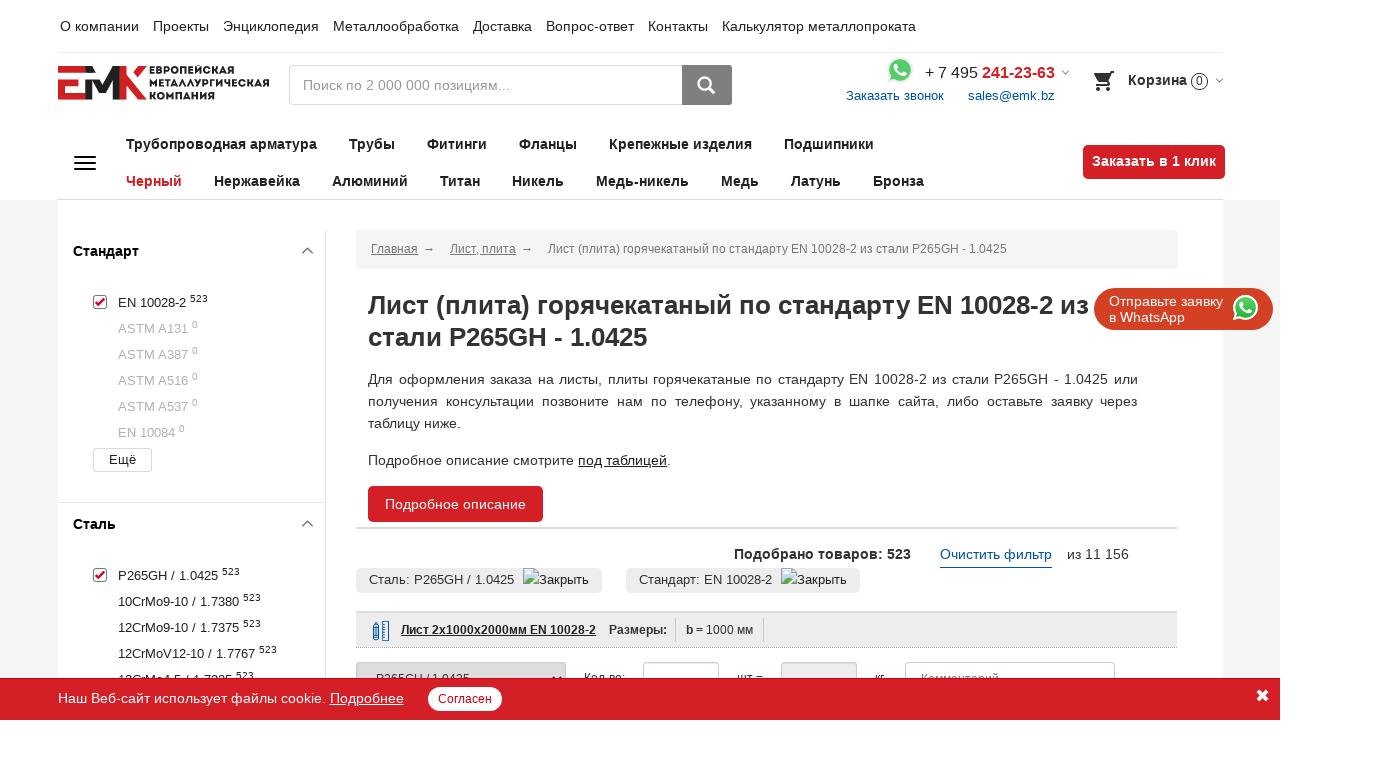

--- FILE ---
content_type: image/svg+xml
request_url: https://emk24.ru/local/images/logo.svg
body_size: 6643
content:
<?xml version="1.0" encoding="UTF-8"?>
<!DOCTYPE svg PUBLIC "-//W3C//DTD SVG 1.1//EN" "http://www.w3.org/Graphics/SVG/1.1/DTD/svg11.dtd">
<!-- Creator: CorelDRAW X8 -->
<svg xmlns="http://www.w3.org/2000/svg" xml:space="preserve" width="90.66mm" height="15.17mm" version="1.1" style="shape-rendering:geometricPrecision; text-rendering:geometricPrecision; image-rendering:optimizeQuality; fill-rule:evenodd; clip-rule:evenodd"
viewBox="0 0 9066 1517"
 xmlns:xlink="http://www.w3.org/1999/xlink">
 <defs>
  <style type="text/css">
   <![CDATA[
    .fil1 {fill:#D12023}
    .fil0 {fill:#22201E}
   ]]>
  </style>
 </defs>
 <g id="Слой_x0020_1">
  <metadata id="CorelCorpID_0Corel-Layer"/>
  <g id="_2091038639344">
   <path class="fil0" d="M6625 1259c-20,0 -40,0 -60,0 -48,1 -45,81 0,81l60 0c0,-26 0,-54 0,-81l0 0zm0 253l0 -96 -44 0 -56 96 -93 0 0 -12 64 -104c-83,-56 -60,-211 69,-212 48,0 97,0 144,0 0,110 0,219 0,328 -27,0 -56,0 -84,0l0 0zm-332 0l0 -161 -165 162 -30 0 0 -329c29,0 57,0 86,0l0 161 166 -162 30 0 0 329c-28,0 -58,0 -87,0l0 0zm-365 0l0 -131 -101 0 0 131c-28,0 -57,0 -86,0l0 -328c29,0 58,0 86,0l0 119 101 0 0 -119c29,0 57,0 86,0l0 328c-29,0 -57,0 -86,0l0 0zm-396 -199l-37 86 75 0 -38 -86zm84 199l-19 -41 -129 0 -20 41 -82 0 0 -12 148 -320 36 0 148 320 0 12 -82 0zm-378 0l0 -250 -101 0 0 250c-29,0 -58,0 -86,0l0 -328c28,0 57,0 273,0l0 328c-29,0 -57,0 -86,0l0 0zm-356 0l0 -146 -70 73 -9 0 -70 -73 0 146c-28,0 -57,0 -85,0l0 -329 31 0 128 143 131 -143 30 0 0 329c-29,0 -58,0 -86,0l0 0zm-547 -163c0,119 164,119 164,0 0,-118 -164,-118 -164,0l0 0zm-86 0c0,-227 336,-227 336,0 0,227 -336,227 -336,0l0 0zm-28 163l-93 0 -72 -127c-12,2 -22,2 -33,2l0 125c-29,0 -57,0 -85,0l0 -328c28,0 56,0 85,0l0 124 6 0c84,0 80,-62 80,-124 28,0 57,0 86,0 0,67 2,129 -63,171l89 144 0 13zm4760 -820c-20,0 -40,0 -60,0 -48,1 -46,81 0,81l60 0c0,-26 0,-54 0,-81l0 0zm0 253l0 -96 -44 0 -56 96 -93 0 0 -12 64 -104c-83,-56 -60,-211 69,-211 48,0 96,0 144,0l0 5 0 5 0 5 0 5 0 5 0 5 0 6 0 5 0 5 0 5 0 5 0 5 0 5 0 5 0 6 0 5 0 5 0 5 0 5 0 5 0 5 0 5 0 6 0 5 0 5 0 5 0 5 0 5 0 5 0 5 0 6 0 5 0 5 0 5 0 5 0 5 0 5 0 5 0 5 0 6 0 5 0 5 0 5 0 5 0 5 0 5 0 5 0 6 0 5 0 5 0 5 0 5 0 5 0 5 0 5 0 5 0 6 0 5 0 5 0 5 0 5 0 5 0 5 0 5c-27,0 -56,0 -84,0l0 0zm-380 -199l-37 87 75 0 -38 -87zm84 199l-19 -41 -129 0 -20 41 -82 0 0 -12 148 -320 36 0 148 320 0 12 -82 0zm-271 0l-93 0 -72 -127c-12,2 -22,2 -33,2l0 125c-29,0 -57,0 -85,0l0 -327c28,0 56,0 85,0l0 124 6 0c84,0 80,-63 80,-124 29,0 57,0 86,0 0,67 2,128 -63,170l89 144 0 13zm-503 -255c-49,0 -81,37 -81,91 0,49 31,91 81,91 36,0 64,-17 73,-53 28,0 54,0 83,0 -13,93 -86,130 -156,130 -83,0 -168,-56 -168,-168 0,-111 85,-167 168,-167 68,0 142,37 154,124 -28,0 -54,0 -82,0 -12,-33 -37,-48 -72,-48l0 0zm-220 181c0,24 0,50 0,74 -77,0 -133,0 -209,0 0,-109 0,-219 0,-327 76,0 128,0 204,0 0,24 0,49 0,74 -48,0 -73,0 -121,0l0 47 112 0c0,25 0,49 0,74l-112 0c0,20 0,38 0,58 48,0 76,0 126,0l0 0zm-378 74l0 -114 -17 0c-113,0 -155,-58 -155,-173l0 -40 86 0 0 40c0,56 5,93 70,93l16 0 0 -133 85 0 0 327 -85 0zm-328 0l0 -161 -165 162 -30 0 0 -328c28,0 57,0 85,0l0 160 166 -162 31 0 0 329c-29,0 -58,0 -87,0l0 0zm-373 -253l0 253c-28,0 -57,0 -85,0l0 -327c67,0 137,0 204,0 0,27 0,46 0,74l-119 0zm-267 0c-19,0 -40,0 -60,0 0,27 0,67 0,94l60 0c46,0 49,-93 0,-94l0 0zm1 170l-61 0 0 83c-28,0 -56,0 -83,0 0,-109 0,-218 0,-327 47,0 96,0 144,0 157,0 157,244 0,244l0 0zm-345 83l-91 0 0 -9 52 -105 -111 -201 0 -12 94 0 62 120 2 0 56 -120 91 0 0 12 -155 315zm-221 0l-84 -192 -84 192 -82 0 0 -12 148 -320 36 0 148 320 0 12 -82 0zm-353 0l-84 -192 -84 192 -82 0 0 -12 148 -320 36 0 148 320 0 12 -82 0zm-437 -199l-37 87 75 0 -38 -87zm84 199l-19 -41 -129 0 -19 41 -82 0 0 -12 147 -320 36 0 148 320 0 12 -82 0zm-321 -253l0 253c-28,0 -55,0 -83,0l0 -253 -80 0c0,-25 0,-50 0,-74l243 0c0,24 0,49 0,74l-80 0zm-203 179c0,24 0,50 0,74 -77,0 -133,0 -209,0 0,-109 0,-219 0,-327 76,0 128,0 205,0 0,24 0,49 0,74 -49,0 -73,0 -122,0l0 47 112 0c0,25 0,49 0,74l-112 0c0,20 0,38 0,58 49,0 77,0 126,0l0 0zm-378 74l0 -146 -70 73 -9 0 -69 -73 0 146c-29,0 -58,0 -86,0l0 -328 31 0 128 142 131 -142 30 0 0 328c-29,0 -57,0 -86,0l0 0zm3293 -819c-19,0 -40,-1 -60,0 -47,0 -45,81 0,81l60 0c0,-27 0,-55 0,-81l0 0zm0 253l0 -97 -43 0 -56 97 -94 0 0 -13 64 -104c-83,-56 -59,-211 69,-211 48,0 97,0 144,0 0,109 0,218 0,328 -27,0 -56,0 -84,0l0 0zm-380 -199l-37 86 75 0 -38 -86zm84 199l-19 -42 -129 0 -19 42 -82 0 0 -13 147 -319 36 0 148 319 0 13 -82 0zm-271 0l-93 0 -72 -127c-11,2 -21,2 -32,2l0 125c-29,0 -57,0 -85,0l0 -328c28,0 56,0 85,0l0 124 6 0c84,0 79,-63 79,-124 29,0 58,0 87,0 0,67 1,129 -64,170l89 144 0 14zm-503 -256c-49,0 -81,37 -81,92 0,48 32,90 81,91 36,0 65,-18 74,-53 28,0 53,0 82,0 -12,92 -86,129 -156,129 -83,0 -167,-56 -168,-167 1,-112 85,-168 168,-168 68,0 142,37 155,125 -29,0 -54,0 -83,0 -12,-34 -36,-49 -72,-49l0 0zm-357 -90c-51,0 -80,-28 -82,-80 16,-2 32,-4 49,-5 1,18 12,26 32,26 19,0 32,-6 34,-26 17,1 33,3 49,5 -2,52 -30,80 -82,80l0 0zm42 346l0 -162 -165 162 -30 0 0 -328c28,0 57,0 85,0l0 160 166 -162 31 0 0 330c-29,0 -58,0 -87,0l0 0zm-270 -75c0,24 0,50 0,75 -77,0 -133,0 -209,0 0,-110 0,-220 0,-328 76,0 128,0 205,0 0,24 0,49 0,75 -49,0 -73,0 -122,0l0 46 112 0c0,25 0,50 0,75l-112 0c0,19 0,37 0,57 49,0 77,0 126,0l0 0zm-379 75l0 -251 -101 0 0 251c-28,0 -57,0 -85,0l0 -328c28,0 57,0 272,0l0 328c-28,0 -57,0 -86,0l0 0zm-500 -164c0,119 164,119 164,0 0,-118 -164,-118 -164,0l0 0zm-86 0c0,-227 336,-227 336,0 0,227 -336,227 -336,0l0 0zm-161 -89c-20,-1 -41,0 -60,0 0,26 0,67 0,93l60 0c46,0 48,-93 0,-93l0 0zm0 169l-60 0 0 84c-28,0 -56,0 -84,0 0,-110 0,-219 0,-328 47,0 96,0 144,0 157,0 157,244 0,244l0 0zm-318 -47l-66 0 0 56 67 0c33,0 33,-56 -1,-56l0 0zm-14 -122l-52 0 0 53 53 0c33,0 33,-53 -1,-53l0 0zm123 149c-1,57 -36,104 -103,104l-153 0 0 -328 140 0c56,0 102,44 102,100 0,20 -10,44 -26,57 27,14 40,38 40,67l0 0zm-328 29c0,24 0,50 0,75 -77,0 -133,0 -209,0 0,-110 0,-220 0,-328 76,0 128,0 204,0 0,24 0,49 0,75 -48,0 -73,0 -121,0l0 46 112 0c0,25 0,50 0,75l-112 0c0,19 0,37 0,57 48,0 77,0 126,0l0 0z"/>
   <path class="fil1" d="M295 632l590 0 0 295 -590 0 0 295 885 0 0 295 -1180 0 0 -885 295 0zm-295 -295l0 -295 1180 0 0 295 -885 0 -295 0z"/>
   <path class="fil1" d="M2940 412l293 369 0 1c0,2 121,154 253,318l4 6 0 0c159,198 332,413 332,413l-369 0 -7 0 -470 -593 -38 3 0 588 -295 0 0 -1475 295 0 0 364 8 1 -6 5zm481 132l-184 -233 214 -269 372 2c0,0 -229,284 -402,500l0 0z"/>
   <path class="fil0" d="M1469 630c0,412 0,887 0,887l-295 0 0 -887 295 0zm-295 -293l0 -295c0,0 232,0 284,0 7,0 11,24 11,24 0,2 0,5 0,10 0,47 0,142 0,261l-295 0zm1180 1180l0 -1475 295 0 0 1475 -295 0z"/>
   <path class="fil0" d="M1289 337l-115 -214 0 -81 292 0 160 295 -337 0zm478 884l-319 -591 336 0 275 508 0 84 -292 -1z"/>
   <polygon class="fil0" points="2054,1221 1764,1222 1764,1134 2355,42 2647,42 2647,123 "/>
  </g>
 </g>
</svg>


--- FILE ---
content_type: application/javascript
request_url: https://emk24.ru/local/components/newsite/catalogProducts/init.js?159493378016577
body_size: 3280
content:
function CatalogReloadInit(event, bxobj) {

//    $(".js_set_product_hash", bxobj).one("click", function () {
//
//        var parentObj = $(this).closest(".js_catalogItem");
//        var productID = parentObj.data("productid");
//
//        if (productID) {
//            window.location.hash = "product_" + productID;
//        }
//    });

    $(".js_open_offers_list").each(function () {
        $(this).parent().prepend($(this).html());
        $(this).html("").addClass("hide");

    });

    $(".js_catalogItem .catalog-table-name", bxobj).one("click", function () {
        var parentObj     = $(this).closest(".js_catalogItem");
        var insetOfferObj = $(".insertOffer", parentObj);
        var link          = $(".js_open_offers_list", this);

        var productID = parentObj.data("productid");

        if (productID) {
            window.location.hash = "product_" + productID;
        }

        $('body').one('onAjaxReloadBefore.offersShow', function (event, dataObj) {
            loader_Custom_ajax_remove();
            loader_Custom_ajax_shadow(parentObj);
        });

        $('body').one('onAjaxBeforeInsert.offersShow', function (event, dataObj) {
            dataObj.insertNode = false;
            var oPrepareInsert = insetOfferObj.html(dataObj.data);
            dataObj.obj        = oPrepareInsert;
        });

        console.log(link.attr('href'));

        link.triggerHandler("click");

    });

    BuyActionInit(event, bxobj);

    $(".pagination", bxobj).on("click.ScrollToTop", function () {
        $('html, body').animate({
            scrollTop: $(bxobj).offset().top - 140
        }, 500);
    })
}

$("document").ready(function () {

    $("body").on("onAjaxReload.CatalogReloadInit", CatalogReloadInit).triggerHandler("onAjaxReload.CatalogReloadInit", [$(".js_catalog_list")]);
    //$('body').one('onAjaxReload.BuyActionInit', BuyActionInit).triggerHandler("onAjaxReload.BuyActionInit", [$("body")]);

    if ("onhashchange" in window) {
        window.onhashchange = CheckCurPageHash;
    }

    if (!window.location.hash.length) {
        $(".js_catalogItem:first .catalog-table-name").triggerHandler("click");
    } else {
        CheckCurPageHash();
    }

    $("body").on("onAjaxReload.FilterReinit", FilterInit).triggerHandler("onAjaxReload.FilterReinit", [$(".js_catalog_filter")]);
});

function CheckCurPageHash() {
    var curPage    = new Url();
    var currentRow = $(".js_catalogItem:first");
    if (curPage.hash.length && $("#js_" + curPage.hash).length) {
        currentRow = $("#js_" + curPage.hash);
        $('html, body').animate({
            scrollTop: currentRow.offset().top
        }, 500);

    }
    if (!$(".catalog-table-name", currentRow).is(".open")) {
        $(".catalog-table-name", currentRow).triggerHandler("click");
    }
}

function InitFilterClearCheckboxesButton(e) {
    $(this).closest('.js_filter_block').find('.js-ch-box-area.show .checkbox').prop('checked', false).trigger('change.ClearCheckboxes');
}

function InitFilterSelectAllCheckboxesButton(e) {
    $(this).closest('.js_filter_block').find('.js-ch-box-area.show .checkbox').prop('checked', true).trigger('change.SelectedAllCheckboxes');
}

function InitFilterSearch(e) {
    var filterContainer = $(this).closest('.js_filter_block');
    var inputSearch     = $(filterContainer).find('.js-filter-search');
    var inputString     = $(inputSearch).val();

    var checkboxLabels = $(filterContainer).find('.js-ch-box-area .checkbox-text span');

    var activeCheckboxes = $(checkboxLabels)
        .filter(function () {
            return $(this).text().toLowerCase().indexOf(inputString.toLowerCase()) >= 0;
        });

    var inactiveCheckboxes = $(checkboxLabels)
        .filter(function () {
            return !($(this).text().toLowerCase().indexOf(inputString.toLowerCase()) >= 0);
        });

    if (inputString == '') {
        $(checkboxLabels)
            .closest('.js-ch-box-area')
            .addClass('show')
            .removeClass('hide');
        return;
    }

    $(activeCheckboxes)
        .closest('.js-ch-box-area').addClass('show').removeClass('hide');

    $(inactiveCheckboxes)
        .closest('.js-ch-box-area').addClass('hide').removeClass('show');

    if ($(activeCheckboxes).length) {
        $(filterContainer).find('.dropdown-search-not-found').hide();
    } else {
        $(filterContainer).find('.dropdown-search-not-found').show();
    }

}

function FilterInit(event, bxobj) {
    if (bxobj === false) {
        return;
    }
    bxobj = bxobj.is(".js_catalog_filter") ? bxobj.parent() : bxobj;

    $(".js_catalog_filter", bxobj).data("timer", 0);
    $(".js_catalog_filter", bxobj).data("filterset", 0);

    $(".js_catalog_filter", bxobj).on("filtersubmit", FormFilterAjaxSubmit);

    $(".js-ch-box-area, .js-radio-box", bxobj).on("click.FilterChangeCheck", OnFilterChange);
    $(".js-ch-box-area, .js-radio-box", bxobj).on("change.SelectedAllCheckboxes", OnFilterChange);
    $(".js-ch-box-area, .js-radio-box", bxobj).on("change.ClearCheckboxes", OnFilterChange);
    $(".js-filter-select", bxobj).on("change.FilterChangeCheck", OnFilterChange);

    $(".js-filter-search", bxobj).on("input.FilterSearch", InitFilterSearch);

    // $(".js_filter_block", bxobj).on("mouseenter.FilterChangeCheck", ChangeFilterCategory);

    $('.js-clear-filter-checkboxes', bxobj).off('click.ClearCheckboxes').on('click.ClearCheckboxes', InitFilterClearCheckboxesButton)
    $('.js-select-all-filter-checkboxes', bxobj).off('click.ClearCheckboxes').on('click.SelectAllCheckboxes', InitFilterSelectAllCheckboxesButton)

    if ($(".js_set_range_value", bxobj).length) {
        $(".js_set_range_value", bxobj).on("click.setFilterValues", function () {
            var
                range     = $(this),
                inputFrom = $(".js_range_from", range.closest(".js_range_box")),
                inputTo   = $(".js_range_to", range.closest(".js_range_box"));

            inputFrom.val(range.data("from")).triggerHandler("keyup.rangeChecker");
            inputTo.val(range.data("to")).triggerHandler("keyup.rangeChecker");
            $(this).closest(".js_catalog_filter").data("filterset", "1").trigger("filtersubmit");
        });
    }

    $(".js_submit_range", bxobj).on("onRangeChange.FilterChangeCheck", function () {

        var oFilter = $(this).closest(".js_catalog_filter");

        oFilter.data("filterset", $(this).closest(".js_filter_block").data("propertyid"));

    });

    $(".js_range_box", bxobj).rangeChecker();

    $(".js_reset_prop_filter", bxobj).on("click.showFilterReset", function () {
        $(".js-dropdown ").removeClass("active");

        $("input,select", $(this).closest(".js-dropdown")).prop("disabled", "disabled");

        $(this).closest(".js_catalog_filter").data("filterset", "1").trigger("filtersubmit");

        return false;
    });

    $(".js_submit_filter", bxobj).on("click.showFilterReset", function () {
        $(".js-dropdown ").removeClass("active");


        $(this).closest(".js_catalog_filter").trigger("filtersubmit");

    });

    $(".js_one_value_select", bxobj).on("click.oneValueToggle", function () {

        if (!$(".js_one_checked", this).length) {
            return;
        }

        $(".js_one_checked", this).prop("checked", !$(".js_one_checked", this).prop("checked"));
        $(".js-dropdown ").removeClass("active");
        $(this).closest(".js_catalog_filter").data("filterset", "1").trigger("filtersubmit");

    });

    $(".js_catalog_filter", bxobj).data("filterset", 0);
    
    let notifyBlock = null;

    notifyBlock = document.createElement('div');
    notifyBlock.id = 'notify-props-block';
    notifyBlock.innerText = 'Выбрано максимальное количество фильтров';
    notifyBlock.style.position = 'absolute';
    notifyBlock.style.display = 'none';
    notifyBlock.style.background = '#fff';
    notifyBlock.style.padding = '20px';
    notifyBlock.style['z-index'] = '9999999';
    document.body.appendChild(notifyBlock);
}

function OnFilterChange() {
    var currentObj = $(this);

    if (currentObj.is(".disabled") || currentObj.is(".clicked")) {
        return;
    }

    //если это клик по хэшу фильтра
    /*if ($("a", currentObj).length) {
        currentObj.addClass("clicked");
        $("a", currentObj).triggerHandler("click");
        return;
    }*/

    var oFilter = currentObj.closest(".js_catalog_filter");

    oFilter.data("filterset", currentObj.closest(".js_filter_block").data("propertyid"));

    clearTimeout(oFilter.data("timer"));

//    автоматическое примененение фильтра
    oFilter.data("timer", setTimeout(function () {
        oFilter.trigger("filtersubmit");
    }, 50));
}

function ChangeFilterCategory() {
    var oFilter = $(this).closest(".js_catalog_filter");

    if (oFilter.data("filterset") && oFilter.data("filterset") != $(this).closest(".js_filter_block").data("propertyid")) {
        oFilter.trigger("filtersubmit");
    }
}

function FormFilterAjaxSubmit() {
    var oFilter = $(this);

    clearTimeout(oFilter.data("timer"));

    if (!oFilter.data("filterset")) {
        return;
    }
    var form = $("form", oFilter);

    $("input[type=text]", form).each(function () {
        var t        = $(this);
        var curValue = t.closest(".js_range_box").length ? parseInt($(this).val().replace(/[^\d\.]/g, "")) : t.val();

        if (t.data("value") && t.data("value") == curValue) {
            t.attr("disabled", "disabled");
        }
    });
    form.triggerHandler("submit");
}

(function ($) {
    $.rangeChecker = function (sourse, options) {
        options.mainObj = $(sourse);
        options.mainObj.data("timer", false);

        options.fromValue.off("keyup.rangeChecker").on("keyup.rangeChecker", checkMinValueTimer);
        options.toValue.off("keyup.rangeChecker").on("keyup.rangeChecker", checkMaxValueTimer);

        options.fromValue.val(setBackspaces(options.fromValue.val()));
        options.toValue.val(setBackspaces(options.toValue.val()));

        options.clearFrom.off("click.clearValue").on("click.clearValue", clearValue);
        options.clearTo.off("click.clearValue").on("click.clearValue", clearValue);

        options.fromValueinit = parseFloat(options.fromValue.val().replace(/[^\d\.]/g, ""));
        options.toValueinit   = parseFloat(options.toValue.val().replace(/[^\d\.]/g, ""));

        checkMinValue();
        checkMaxValue();

        function clearValue() {
            var value = 0, obj, initValue;

            if ($(this).get(0) == options.clearFrom.get(0)) {

                value = parseFloat(options.fromValue.val().replace(/[^\d\.]/g, ""));

                if (!value) {
                    return;
                }

                obj       = options.fromValue;
                initValue = options.fromValueinit;

                if (obj.data("value") < value || value != initValue) {
                    obj.val("");
                    value = "";
                    options.mainObj.trigger("onRangeChange");
                }

            } else {
                value = parseFloat(options.toValue.val().replace(/[^\d\.]/g, ""));

                if (!value) {
                    return;
                }

                obj       = options.toValue;
                initValue = options.toValueinit;

                if (obj.data("value") > value || value != initValue) {
                    obj.val("");
                    value = "";
                    options.mainObj.trigger("onRangeChange");
                }
            }

            if (value != initValue) {
                var oFilter = $(this).closest(".js_catalog_filter");
                oFilter.data("filterset", $(this).closest(".js_filter_block").data("propertyid"));
                oFilter.trigger("filtersubmit");
            }

            return false;
        }

        /*
         * установка пробелов
         * @param {type} str
         * @returns {unresolved}
         */
        function setBackspaces(str) {
            str = str.toString().replace(/[^\d\.]/g, "");
            return str.replace((/\./.test(str) ? /(\d)(?=(?:\d{3})+\.)/g : /(\d)(?=(?:\d{3})+$)/g), '$1 ');
        }

        function checkMinValueTimer() {
            var timer = options.mainObj.data("timer");
            clearTimeout(timer);

            timer = setTimeout(checkMinValue, options.timer);
            options.mainObj.data("timer", timer);
        }

        function checkMaxValueTimer() {
            var timer = options.mainObj.data("timer");
            clearTimeout(timer);

            timer = setTimeout(checkMaxValue, options.timer);
            options.mainObj.data("timer", timer);
        }

        function changeCheckTimer() {
            var timer = options.mainObj.data("timer");
            clearTimeout(timer);

            timer = setTimeout(changeCheck, 100);
            options.mainObj.data("timer", timer);
        }

        function changeCheck() {
            var fromvalue = parseFloat(options.fromValue.val().replace(/[^\d\.]/g, ""));
            var tovalue   = parseFloat(options.toValue.val().replace(/[^\d\.]/g, ""));

            options.fromValue.val(setBackspaces(options.fromValue.val()));
            options.toValue.val(setBackspaces(options.toValue.val()));

            if ((fromvalue && fromvalue != options.fromValueinit) || (tovalue && tovalue != options.toValueinit)) {
                options.mainObj.trigger("onRangeChange");
                return false;
            }
            return false;
        }

        function checkMinValue() {
            options.clearFrom.show();

            var fromvalue = parseFloat(options.fromValue.val().replace(/[^\d\.]/g, ""));
            var tovalue   = parseFloat(options.toValue.val().replace(/[^\d\.]/g, ""));

            if (!fromvalue) {
                options.fromValue.val("").triggerHandler("keyup");
                options.clearFrom.hide();

                return false;
            }

            if (!tovalue) {
                tovalue = 0;
            }

            if (fromvalue > tovalue && tovalue > parseFloat(options.fromValue.data("value"))) {
                options.fromValue.val(tovalue).triggerHandler("keyup");
                return false;
            }

            if (fromvalue < parseFloat(options.fromValue.data("value"))) {
                options.fromValue.val("").triggerHandler("keyup");
                options.clearFrom.hide();
                return false;
            }


            if (fromvalue > parseFloat(options.toValue.data("value"))) {
                options.fromValue.val(parseFloat(options.toValue.data("value"))).triggerHandler("keyup");
                return false;
            }

            changeCheckTimer();
        }

        function checkMaxValue() {
            options.clearTo.show();

            var fromvalue = parseFloat(options.fromValue.val().replace(/[^\d\.]/g, ""));
            var tovalue   = parseFloat(options.toValue.val().replace(/[^\d\.]/g, ""));

            if (!tovalue) {
                options.toValue.val("").triggerHandler("keyup");
                options.clearTo.hide();
                return false;
            }

            if (!fromvalue) {
                fromvalue = 0;
            }

            if (fromvalue > tovalue && fromvalue < parseFloat(options.toValue.data("value"))) {
                options.toValue.val(fromvalue).triggerHandler("keyup");
                return false;
            }

            if (tovalue > parseFloat(options.toValue.data("value"))) {
                options.toValue.val("").triggerHandler("keyup");
                options.clearTo.hide();
                return false;
            }

            if (tovalue < parseFloat(options.fromValue.data("value"))) {
                options.toValue.val(parseFloat(options.fromValue.data("value"))).triggerHandler("keyup");
                return false;
            }

            changeCheckTimer();
        }

    };

    $.fn.rangeChecker = function (options) {
        $(this).each(function () {
            var optionsInit = jQuery.extend({
                fromValue: $('.js_range_from', this),
                toValue: $('.js_range_to', this),
                clearFrom: $('.js_clear_from__', this),
                clearTo: $('.js_clear_to__', this),
                timer: 500
            }, options);

            new $.rangeChecker(this, optionsInit);
        });
        return this;
    }

})(jQuery);


--- FILE ---
content_type: application/javascript
request_url: https://emk24.ru/local/js/order.js?160646002210976
body_size: 2526
content:
"use strict";
var precision = 1000;

function BuyActionInit(event, bxObj) {
    var ajaxIsRun = false;

    $(".js_cat_list_item", bxObj).calcQuantity();


//случай когда компанент не  
    $(".js_orderButton.delFromOrder", bxObj).off("click.BuyActionInitDelete").on("click.BuyActionInitDelete", function () {
        var currentContainer = $(this).closest(".js_cat_list_item");

        if (ajaxIsRun) {
            setTimeout(function () {
                $(this).triggerHandler("click.BuyActionInitDelete")
            }, 200);

            loader_Custom_ajax_shadow(currentContainer);
            return;
        }


        var currentDiv = $(this);
        if (currentDiv.is(".clicked"))
            return;

        currentDiv.addClass("clicked");


        $("body").off("onAjaxReloadBefore.catalogAdd", function () {
            ajaxIsRun = true;
            loader_Custom_ajax_remove();
            loader_Custom_ajax_shadow(currentContainer);
        });

        $("body").one("onAjaxReload.BuyActionInitReset", function () {
            ajaxIsRun = false;
            currentDiv.removeClass("clicked");
            $("input[name=COUNT]", currentContainer).val(0).triggerHandler("keyup");
            $(currentContainer).removeClass("js_in_order_item");
        });

        $(this).one("click.BasketChangeAction", BasketChangeAction).trigger("click.BasketChangeAction");
    });

    //случай когда компанент не ajax
    $(".js_orderButton.noAjaxMode", bxObj).off("click.BuyActionInit").on("click.BuyActionInit", function () {
        var currentContainer = $(this).closest(".js_cat_list_item");

        if (ajaxIsRun) {
            setTimeout(function () {
                $(this).triggerHandler("click.BuyActionInit")
            }, 200);
            loader_Custom_ajax_shadow(currentContainer);
            return;
        }


        if ($("input[name=COUNT]", currentContainer).val() == "" || parseFloat($("input[name=COUNT]", currentContainer).val()) == 0) {
            currentContainer.addClass("has-error").addClass("has-tooltip");
            setTimeout(function () {
                currentContainer.removeClass("has-error").removeClass("has-tooltip");
            }, 1000);
            return;
        }


        var currentDiv = $(this);
        if (currentDiv.is(".clicked"))
            return;

        currentDiv.addClass("clicked");


        $("body").off("onAjaxReloadBefore.catalogAdd", function () {
            ajaxIsRun = true;
            loader_Custom_ajax_remove();
            loader_Custom_ajax_shadow(currentContainer);
        });

        $("body").one("onAjaxReload.BuyActionInitReset", function () {
            ajaxIsRun = false;
            currentDiv.removeClass("clicked");
            $(currentContainer).addClass("js_in_order_item");
        });

        currentContainer.one("click.BasketChangeAction", BasketChangeAction).trigger("click.BasketChangeAction");
    });
}

/**
 * Обработка изменений в корзине
 * @returns {Boolean}
 */
function BasketChangeAction() {
    var rel                    = $(this).attr("rel");
    var contentBasketContainer = $(this).closest(".js_cat_list_item");

    if (!rel)
        return false;

    $("body").off("onAjaxReloadBefore.BasketChangeAction").one("onAjaxReloadBefore.BasketChangeAction", function () {
        loader_Custom_ajax_remove();
        loader_Custom_ajax_shadow(contentBasketContainer);
    });

    var basketPostForm = $("#basketSubmitAction");
    var GetUrl         = new Url(rel);
    var dataSet        = false;

    if ($("input[name=PROPS_COMMENT]", $(this)).length) {
        GetUrl.query.PROPS_COMMENT = $("input[name=PROPS_COMMENT]", $(this)).val();
    }

    if ($("input[name=COUNT]", $(this)).length) {
        GetUrl.query.COUNT = $("input[name=COUNT]", $(this)).val();
    }


    $(".setBasketValues", basketPostForm).each(function () {
        var name = $(this).attr("name");
        if (GetUrl.query[name]) {
            $(this).val(GetUrl.query[name]);
            dataSet = true;
        }
    });


    if (dataSet) {
        var catalogItem = $(this).closest(".js_catalogItem");

        $("body").one("onAjaxReload.UpdateProductList", function () {
            var productID = catalogItem.data("productid");
            $(".js_productQuantity", catalogItem).addClass("hide");
            if ($("#basketItemsProductList .product" + productID).length) {
                $(".js_productQuantity", catalogItem).removeClass("hide");
                $(".js_productQuantity", catalogItem).find(".js_weigth").html($("#basketItemsProductList .product" + productID).html() + " т");
            }
        });

        basketPostForm.trigger("submit");
    }

}

(function ($) {
    $.calcQuantity = function (sourse, options) {
        options.mainObj = $(sourse);
        options.packing.on("keyup.calcQuantity", recalcPacking);
        options.packing.on("blur.calcQuantity", recalcOnBlur);
        options.quantity.on("keyup.calcQuantity  blur.calcQuantity", recalcQuantity);

        //при наведении на кнопку что бы делался пересчет
        options.buttons.on("mouseenter.calcQuantity click.calcQuantity", recalcOnBlur);

        options.buttons.on("click.calcQuantity", setNewCountValue);

        options.quantity.on("click.calcQuantity focus.calcQuantity", ResetError);
        options.packing.on("click.calcQuantity focus.calcQuantity", ResetError);

        setNewCountValue();

        function ResetError() {
            options.mainObj.removeClass("has-error").removeClass("has-tooltip");
            options.mainObj.addClass("js_change_field");
            options.mainObj.parent('tbody').removeClass("catalog-item-error");
            $(options.mainObj).find('input.js_inputPacking').each(function () {
                this.placeholder = '';
            });
        }

        function recalcOnBlur() {
            // console.log('blur');
            if ($(this).is("input") && options.quantity.val() == options.quantity.data("lastvalue")) {
                options.mainObj.removeClass("js_change_field");
            }

            options.quantity.triggerHandler("blur");
        }

        function recalcQuantity() {
            // console.log('recalc Quantity');
            var currentValue = $(this).val();
            options.packing.val("");
            if (parseFloat(currentValue) > 0) {
                options.packing.each(function (index) {
                    var res = RoundValue(((parseFloat(currentValue) / $(this).data("koef")) * precision) / precision);
                    if (index === 0 && $(this).data('isInt') !== 1) { // пересчёт количества для 1-го поля, т.к. неправильно огругляет
                        var koef = $(this).data("koef"),
                            tmp  = RoundValue(res * koef / precision) * precision;
                        res      = RoundValue(res * tmp / currentValue);

                        res = $(this).data("isInt") === 1 ? parseInt(res) : res;
                        // res = $(this).data("isInt") === 1 ? Math.round(res) : res;
                    }
                    $(this).val(res);
                });
            } else {
                options.quantity.val("");
            }
        }

        function recalcPacking() {
            // console.log('keyUp');
            var currentValue = $(this).val();
            var curIndex     = options.packing.index($(this));

            if (currentValue.length) {
                currentValue = currentValue.replace(",", ".");
                currentValue = currentValue.replace(/[^\d\.]/, "");

                // проверка на ввод только целых чисел
                currentValue = (curIndex === 0 && $(this).data('isInt') === 1)
                    ? parseInt(currentValue) : currentValue;
            }

            $(this).val(currentValue);

            if (currentValue.length && parseFloat(currentValue) === 0) {
                return;
            }

            if (parseFloat(currentValue) > 0) {
                var currentQuantity = RoundValue(currentValue * $(this).data("koef"));

                currentQuantity = currentQuantity === 0 ? 1 : currentQuantity;

                if ($(this).data('isInt') === 1) {
                    currentQuantity = Math.floor(currentValue * $(this).data("koef") * precision) / precision;
                } else {
                    currentQuantity = RoundValue((currentValue * $(this).data("koef")) / precision) * precision;
                }

                options.quantity.val(currentQuantity);
                options.packing.each(function (index) {
                    if (index === curIndex) {
                        return;
                    }
                    var quantity = RoundValue(((parseFloat(currentQuantity) / $(this).data("koef")) * precision) / precision);
                    if ($(this).is('[readonly]')) {
                        quantity = parseFloat(currentQuantity) / $(this).data("koef");
                    }
                    quantity = $(this).data('isInt') === 1 ? parseInt(quantity) : quantity;
                    $(this).val(quantity);
                });
            } else {
                options.quantity.val("");
                options.packing.val("");
            }
        }

        function setNewCountValue() {
            options.quantity.data("lastvalue", options.quantity.val());
            options.mainObj.removeClass("js_change_field");
            recalcOnBlur();
        }
    };

    /**
     * @return {number}
     */
    function RoundValue(value) {
        // return parseFloat(value);
        return parseFloat(Math.round(value * precision) / precision);
    }

    $.fn.calcQuantity = function (options) {
        $(this).each(function () {
            var optionsInit = jQuery.extend({
                packing: $('.js_inputPacking', $(this)),
                quantity: $('.js_inputCount', $(this)),
                buttons: $(".js_orderButton", $(this))
            }, options);

            new $.calcQuantity(this, optionsInit);
        });
        return this;
    }

})(jQuery);
/*
$(".js_openpopup_buyClick").fancybox({
	'type': 'ajax',
	'padding': 0,
	'margin': 0,
	'autoScale': false,
	'overlayColor': '#414658',
	'overlayOpacity': 0.5,
	'changeSpeed': 0,
	onComplete: function (param1, paaram2) {


		checkForAjaxForms();
		LoadAjaxFancy();
		$("body").triggerHandler("onAjaxReload", [$("#fancybox-content")]);
	},
	ajax: {
		type: "GET",
		data:'URL_SECT='+$(this).attr("data-url")

	}

});
*/
$("body").on("click", ".pagination-section li.pagination-list__item a", function () {
    window.location.href = $(this).attr("href");
    return false;
});
$("body").on("click", ".pagination-section lipagination-button a", function () {
    window.location.href = $(this).attr("href");
    return false;
});

--- FILE ---
content_type: application/javascript
request_url: https://emk24.ru/local/components/newsite/catalogProducts/templates/new_filter/script.js?175248061216747
body_size: 4092
content:
'use strict';

$(function() {
  // на данный момент не используется, возможно в будущем
  const btnDownloadPdf = document.querySelector('.js-download-pdf');
  if (false && !!btnDownloadPdf) {
    btnDownloadPdf.addEventListener('click', (event) => {
      event.preventDefault();

      const regex = new RegExp('^/catalog/([0-9A-Za-z_\\-]+)/([0-9A-Za-z_\\-]+)/([0-9A-Za-z_\\-]+\\.pdf)(?:\\?.*)?$');
      const match = regex.exec(event.currentTarget.pathname);
      const params = {
        section_code: match[1],
        element_code: match[2],
        file: match[3],
      };

      BX.ajax.runComponentAction('zkr:pdf',
          'downloadPDF', {
            mode: 'class',
            data: { params: params },
          },
      ).then(function(response) {
        console.log(response);
      }).catch(function(reason) {
        console.log(reason);
      });
    });
  }

  // замена одного класса на другой
  const cartSectionTableRight = document.querySelector('.card_product .section-table_right');
  if (!!cartSectionTableRight && cartSectionTableRight.innerHTML.trim().length <= 0) {
    var arr,
        classNameDel = 'col-lg-8',
        classNameAdd = 'col-lg-12',
        cartContTableMain = document.querySelector('.card_product .cont_table_main');

    cartContTableMain.className
        = cartContTableMain.className.replace(new RegExp('(^| )' + classNameDel + '($| )', 'g'), '');

    arr = cartContTableMain.className.split(' ');
    if (arr.indexOf(classNameAdd) == -1) {
      cartContTableMain.className += ' ' + classNameAdd;
    }
  }

  //        replace page title if has steel
  const a = $('a[name=\'prop_steel\']');
  if (a.length > 0) {
    var titlePage = $('.page-title.text-block h1');
    var titlePageText = titlePage.html().trim();

    var href = a.attr('href');
    var text = a.html().trim();
    var aElem = '<a href=\'' + href + '\'>' + text + '</a>';
    var newTitlePage = titlePageText.replace(text, aElem);

    titlePage.html(newTitlePage);
  }

  $('body').on('click', '.js_byu_1_click', function(e) {
    e.preventDefault();

    var id = $(this).data('id');
    // var url = $(this).data('url');

    updateClick(id);

    return false;
  });

  $('body').on('click', '.js-block-filter', function(e) {
    e.preventDefault();

    var elem = $('#' + $(this).data('propertyid')),
        parentElem = elem.parents('.check'),
        block = elem.parents('.js-ch-box-area')[0];

    parentElem.removeClass('active');
    elem.prop('checked', false);

    $(block).click();

    return false;
  });

  $('.open_click_one').fancybox({
    'href': false,
    'padding': 0,
    'margin': 0,
    'autoScale': false,
    'overlayColor': '#414658',
    'overlayOpacity': 0.5,
    'changeSpeed': 0,

    'onStart': function(param1, param2) {
      var self = $(param1[param2]);
      // var id_elem = self.attr("data-id");
      this.href = self.data('url');
    },

    'onComplete': function(param1, param2) {
      var self = $(param1[param2]);
      var id_elem = self.attr('data-id');

      var res = $('.jsPack-' + id_elem).html();
      $('#foneclick .PackJS').html(res);

      checkForAjaxForms();
      LoadAjaxFancy();
      $('body').triggerHandler('onAjaxReload', [$('#fancybox-content')]);
    },
  });

  $('body').on('click', '.js-delFromOrder', function() {
    const productId = $(this).attr('data-id');
    $('#cartSubmitAction input[name=\'DELETE_PRODUCT\']').val(productId);

    // событие на отработку listSubmitAction submit
    $(document).one('ajaxComplete', function(event, xhr, settings) {
      $('#basketSubmitAction').submit();
    });

    $('#cartSubmitAction').submit();
  });

  $('body').on('click', '.js-delFromOrderList', function() {
    // событие на отработку listSubmitAction submit
    $(document).one('ajaxComplete', function(event, xhr, settings) {
      $('#basketSubmitAction').submit();
    });

    const productId = $(this).attr('data-id');
    $('#listSubmitAction input[name=\'DELETE_PRODUCT\']').val(productId);
    $('#listSubmitAction').submit();
  });

  //список товаров
  $('body').on('click', '.js-reload-page-list', function() {
    var productBlock = $(this).closest('.js_catalogItem');
    var files = [];
    productBlock.find('input[name=\'files_send[]\']').each(function(i) {
      files[i] = $(this).val();
    });

    files = JSON.stringify(files);
    $('#listSubmitAction input[name=\'FILES\']').val(files);

    var filesDelete = [];
    productBlock.find('input[name=\'files_send_del[]\']').each(function(i) {
      filesDelete[i] = $(this).val();
    });

    filesDelete = JSON.stringify(filesDelete);
    $('#listSubmitAction input[name=\'FILES_DELETE\']').val(filesDelete);

    var type = 'add';
    type = $(this).hasClass('js-update-list') ? 'update' : 'add';

    if ($(this).hasClass('js-addproduct-list')) {
      type = 'addproduct';
      if (typeof fbq != 'undefined') {
        fbq('track', 'AddToCart');
      }
    }

    var products = [];
    var productsBlock = $(this).closest('.js_catalogItem').find('.js_cat_list_item');

    var error = false;
    $.each(productsBlock, function(index, value) {
      var product = {};

      product.current_id = $(this).find('[name="PRODUCT_ID"]').val();
      if (!!!product.current_id)
        product.current_id = 0;

      product.current_id_new = $(this).find('[name="PRODUCT_ID_NEW"] option:selected').attr('data-id');
      if (!!!product.current_id_new)
        product.current_id_new = 0;

      product.count = $(this).find('[name="COUNT"]').val();
      product.comment = $(this).find('[name="PROPS_COMMENT"]').val();
      product.prim = '';

      if (product.count > 0) {
        product.prim = getProductPrim(product, this);
      }

      products.push(product);

      var productNew = false;
      productNew = !!$(this).hasClass('js-new-product');

      if (product.count.length <= 0 && !productNew && type == 'update') {
        error = true;
        $(this).addClass('has-error');
      }
      else if (product.count.length <= 0 && productNew && type == 'add') {
        error = true;
        $(this).addClass('has-error');
      }
      else if (product.count.length <= 0 && type == 'addproduct') {
        error = true;
        $(this).addClass('has-error');
      }
      else {
        $(this).removeClass('has-error');
      }

      var tbody = $(this).parent('tbody');
      if (error) {
        tbody.addClass('catalog-item-error');
        $(this).find('input.js_inputPacking').each(function() {
          this.placeholder = '...';
        });
      }
      else {
        tbody.removeClass('catalog-item-error');
        $(this).find('input.js_inputPacking').each(function() {
          this.placeholder = '';
        });
      }

    });

    products = JSON.stringify(products);
    $('#listSubmitAction input[name=\'PRODUCTS\']').val(products);

    productBlock = $(this).closest('.js_catalogItem');
    $('#listSubmitAction input[name=\'PROD_ID\']').val(productBlock.attr('data-productid'));

    if (error) return false;

    $('#listSubmitAction input[name=\'UPDATE_PAGE\']').val('Y');

    var oneclick = false, that = this;
    // событие на отработку listSubmitAction submit
    $(document).one('ajaxComplete', function(event, xhr, settings) {
      //   console.log("Первый AJAX-запрос завершён");
      if ($(that).hasClass('buy_one_click_btn')) {
        oneclick = true;
        $('body').addClass('oneclick');
        $('body').attr('oneclick', $(that).attr('data-element-id'));
        $('body').attr('type-oneclick', 'list');

        $('#basketSubmitAction').submit();
      }
      else {
        $('#basketSubmitAction').submit();
        if (type === 'update') {
          setTimeout(function() {
            window.location.href = '/order/';
          }, 300);
        }
      }
    });

    /* $(document).one('ajaxStop', function() {
       console.log("Все AJAX-запросы завершены");
    }); */

    $('#listSubmitAction').submit();

    /* var oneclick = false, that = this;
    // задержка, что бы успела отработать форма #listSubmitAction
    // для корректного отображения формы покупки в 1 клик
    setTimeout(function() {
      if ($(that).hasClass('buy_one_click_btn')) {
        oneclick = true;
        $('body').addClass('oneclick');
        $('body').attr('oneclick', $(that).attr('data-element-id'));
        $('body').attr('type-oneclick', 'list');
        $('#basketSubmitAction').submit();
      }
      else {
        $('#basketSubmitAction').submit();
        if (type === 'update') {
          setTimeout(function() {
            window.location.href = '/order/';
          }, 250);
        } //else {
        // $("#basketSubmitAction").submit();

        // setTimeout(function () {
        //     window.location.href = '/order/';
        // }, 250);
        //}
      }
    }, 250); */
  });

  $('body').on('click', '.js-reload-page-cart', function() {
    let files = [];
    $('.js_catalog_list input[name=\'files_send[]\']').each(function(i) {
      files[i] = $(this).val();
    });

    files = JSON.stringify(files);
    $('#cartSubmitAction input[name=\'FILES\']').val(files);

    let filesDelete = [];
    $('.js_catalog_list input[name=\'files_send_del[]\']').each(function(i) {
      filesDelete[i] = $(this).val();
    });

    filesDelete = JSON.stringify(filesDelete);
    $('#cartSubmitAction input[name=\'FILES_DELETE\']').val(filesDelete);

    let type = $(this).hasClass('js-update-cart') ? 'update' : 'add';

    if ($(this).hasClass('js-addproduct-cart')) {
      type = 'addproduct';
    }

    let productsBlock = $('.js_catalog_list .product-card-row');
    let products = [];
    let error = false;

    $.each(productsBlock, function(index, value) {
      let product = {};

      product.current_id = $(this).find('[name="PRODUCT_ID"]').val();
      if (!!!product.current_id) product.current_id = 0;

      product.current_id_new = $(this).find('[name="PRODUCT_ID_NEW"] option:selected').attr('data-id');
      if (!!!product.current_id_new) product.current_id_new = 0;

      product.count = $(this).find('[name="COUNT"]').val();
      product.comment = $(this).find('[name="PROPS_COMMENT"]').val();
      product.prim = '';

      if (product.count > 0) {
        product.prim = getProductPrim(product, this);
      }

      products.push(product);

      let productNew = !!$(this).hasClass('js-new-product');
      if (product.count.length <= 0 && !productNew && type === 'update') {
        error = true;
        $(this).find('.js_cat_list_item').addClass('has-error');
      }
      else if (product.count.length <= 0 && productNew && type === 'add') {
        error = true;
        $(this).find('.js_cat_list_item').addClass('has-error');
      }
      else if (product.count.length <= 0 && type === 'addproduct') {
        error = true;
        $(this).find('.js_cat_list_item').addClass('has-error');
      }
      else {
        $(this).find('.js_cat_list_item').removeClass('has-error');
      }

      let tbody = $(this).parent('tbody');
      if (error) {
        tbody.addClass('catalog-item-error');
        $(this).find('input.js_inputPacking').each(function() {
          this.placeholder = '...';
        });
      }
      else {
        tbody.removeClass('catalog-item-error');
        $(this).find('input.js_inputPacking').each(function() {
          this.placeholder = '';
        });
      }
    });

    products = JSON.stringify(products);
    $('#cartSubmitAction input[name=\'PRODUCTS\']').val(products);

    if (error) { return false; }

    $('#cartSubmitAction input[name=\'UPDATE_PAGE\']').val('Y');

    if (BX.ajax) {
      BX.ajax.history._put = BX.ajax.history.put;
      BX.ajax.history.put = function(state, new_hash, new_hash1, bStartState) {
        var curState = {
          state: state,
          new_hash: new_hash,
          new_hash1: new_hash1,
          bStartState: bStartState,
          putState: false,
        };

        if ($('#contentForNewHash').length) {
          state.data = $('#contentForNewHash').html();
        }

        $('body').trigger('onAjaxReloadHistoryPut', [curState]);

        if (curState.putState) {
          BX.ajax.history._put(curState.state, curState.new_hash, curState.new_hash1, curState.bStartState);
        }
      };
    }

    let oneclick = false;
    if ($(this).hasClass('buy_one_click_btn')) {
      oneclick = true;
      $('body').addClass('oneclick');
      $('body').attr('oneclick', $(this).attr('data-element-id'));

      if ($(this).hasClass('list'))
        $('body').attr('type-oneclick', 'list');
      else
        $('body').attr('type-oneclick', 'cart');
    }

    $('#cartSubmitAction').submit();
    $('#basketSubmitAction').submit();

    if (type === 'update') {
      setTimeout(function() {
        window.location.href = '/order/';
      }, 250);
    }
  });

  $('body').on('keyup', '.js-new-product .js_inputPacking', function() {
    var elementBlock = $(this).parents('.product-card');
    if (elementBlock.length > 0) { // для карточки товара
      var btnBlock = elementBlock.find('.prod_card_but'),
          currentValue = parseFloat($(this).val());

      if (currentValue > 0) {
        btnBlock.find('.buy.js-reload-page-cart').removeClass('js-update-cart');
        btnBlock.find('.buy.js-reload-page-cart').addClass('js-add-cart');
        btnBlock.find('.make-purchase').hide();
        btnBlock.find('.add-to-basket').show();
      }
      else {
        btnBlock.find('.buy.js-reload-page-cart').removeClass('js-add-cart');
        btnBlock.find('.buy.js-reload-page-cart').addClass('js-update-cart');
        btnBlock.find('.add-to-basket').hide();
        btnBlock.find('.make-purchase').show();
      }
    }
    else {
      var elementBlock = $(this).parents('.js_catalogItem'),
          btnBlock = elementBlock.find('.knopi'),
          currentValue = parseFloat($(this).val());

      if (currentValue > 0) {
        btnBlock.find('.buy.js-reload-page-list').removeClass('js-update-list');
        btnBlock.find('.buy.js-reload-page-list').addClass('js-addproduct-list');
        btnBlock.find('.make-purchase').hide();
        btnBlock.find('.add-to-basket').show();
      }
      else {
        btnBlock.find('.buy.js-reload-page-list').removeClass('js-addproduct-list');
        btnBlock.find('.buy.js-reload-page-list').addClass('js-update-list');
        btnBlock.find('.add-to-basket').hide();
        btnBlock.find('.make-purchase').show();
      }
    }
  });

});

BX.ready(function() {

  BX.Zkr.Custom.setupFileInputValidation({
    inputId: 'file_input_cart',
    maxSizeMb: 2,
    maxNameLength: 255,

    onError: (invalidFiles, validFiles, config) => {
      BX.Zkr.Custom.showPopupNotify(`
        <span class="d-b text-center">
          <br>Максимальный размер файла - ${config.maxSizeMb} Mb
          <br><br>Названия файла - ${config.maxNameLength} символов.
        </span>`,
      );
    },
    onSuccess: (validFiles) => {
      // console.log('Все файлы прошли валидацию:', validFiles);
      // например, включить кнопку «Отправить»
      // document.getElementById('submitBtn').disabled = false;
    },
  });

});

function reloadCart() {
  //$(".js-reload-page-cart").click();
}

function setAttr(url, prmName, val) {
  var res = '';
  var d = url.split('#')[0].split('?');
  var base = d[0];
  var query = d[1];
  if (query) {
    var params = query.split('&');
    for (var i = 0; i < params.length; i++) {
      var keyval = params[i].split('=');
      if (keyval[0] != prmName) {
        res += params[i] + '&';
      }
    }
  }
  res += prmName + '=' + val;
  url = base + '?' + res;
  return url;
}

function getProductPrim(product, that) {
  let packing = $(that).find('[name="PACKING"]').val(),
      prim = '',
      count1 = $(that).find('[name="count1"]').val(),
      count2 = $(that).find('[name="count2"]').val();

  if (!!packing) {
    packing = JSON.parse(packing);

    // если выводится только одно поле
    count1 = count1 ? count1 : count2;
    count2 = count2 ? count2 : count1;

    if (!!!packing[1]) {
      packing[1] = packing[0];
    }
    let prim1 = count1 + ' ' + packing[0].NAME,
        prim2 = count2 + ' ' + packing[1].NAME;

    prim = (prim1 === prim2) ? prim1 : (prim1 + ' = ' + prim2);
  }
  else {
    prim = product.count + ' ' + 'т';
  }

  return prim;
}

--- FILE ---
content_type: application/javascript
request_url: https://emk24.ru/local/js/ajax.js?175197436519796
body_size: 4927
content:
"use strict";
//************* ajax*****************/
/* submit */
function addSubmitParams() {
    if ($(this).is(':disabled') || $(this).is(".disabled"))
        return false;

    $('body').trigger('onAjaxReloadBeforeSubmitClick');

    var inpName  = $(this).attr('name');
    var inpValue = $(this).val();
    if (typeof (inpName) !== "undefined") {
        $(this).closest("form").append('<input type="hidden" name="' + inpName + '" " value="' + inpValue + '"/>');
    }

}

function bitrixFormAjaxReplaseInit(data) {
    $(data).removeClass('replaceFormBitixAjax');

    $(data).attr('method', !!$(data).attr('method') ? $(data).attr('method') : 'GET');

    if (!$('input[name=bxajaxidjQuery]', data).length)
        return;

    $(data).attr('action', $('input[name=FORM_ACTION]', data).val());

    $('input[name=FORM_ACTION]', data).remove();
    $('input[name=AJAX_CALLjQuery]', data).remove();

    $('input[name=bxajaxidjQuery]', data).attr('name', 'bxajaxid');

    $('input[type=submit],button[type=submit]', data).on("click", addSubmitParams);

    $(".thisFormSubmit", data).off("click.ajaxSubmit").on("click.ajaxSubmit", function () {
        $(data).trigger("submit");
    });


    $(data).on("submit.bitrixFormAjaxReplaseInit", bitrixFormAjaxReplase);
}


function checkForAjaxForms() {
    if (!$("#frameSendAjax").length) {
        $("<iframe>").attr({
            id: "frameSendAjax",
            name: "frameSendAjax",
            src: "/local/include/fakeajaxsubmit.php"
        }).hide().appendTo("body");
    }

    $("form.replaceFormBitixAjax").each(function () {
        bitrixFormAjaxReplaseInit(this);
    });
}

function progressHandlingFunction(e) {
    if (e.lengthComputable) {
        $('progress').attr({value: e.loaded, max: e.total});
    }
}


function bitrixFormAjaxReplase() {
    var bxajaxObj = $("#comp_" + $('input[name=bxajaxid]', this).val());
    $(this).trigger("BeforeFormAjaxReload", [bxajaxObj]);

    if (!$(this).hasClass("js_catalog_filter_init_area") && !$(this).hasClass("no_ajax_preload")) {
        loader_Custom_ajax_shadow(bxajaxObj);
    } else {
        $(".js_catalog_filter").append("<div class='hellopreloader_preload'></div>");
    }

    var currentForm = $(this);
    var formData    = $(this).attr("method").toUpperCase() == "POST" ? new FormData($(this)[0]) : $(this).serialize();
    var t           = $("body").is("#typeTemplate");

    var dataTemplate = $("#typeTemplate").attr("data-template");

    var idForm = currentForm.attr("id");

    var options = {
        url: currentForm.attr("action"),
        dataType: "html",
        type: currentForm.attr("method"),
        cache: false,
        contentType: false,
        processData: false,
        data: formData,
        beforeSend: function (xhr) {
            $('.blackout_block').show();
        }
    };

    if (!!!idForm) {
    } else
        options["templ"] = idForm;

    if (currentForm.attr("method").toLowerCase() == "post" && $('progress', bxajaxObj).length) {

        /*function progressHandlingFunction(e) {
            if (e.lengthComputable) {
                $('progress', bxajaxObj).attr({value: e.loaded, max: e.total});
            }
        }*/

        options.xhr = function () {  // Custom XMLHttpRequest
            var myXhr = $.ajaxSettings.xhr();
            if (myXhr.upload) {
                myXhr.upload.addEventListener('progress', progressHandlingFunction, false);
            }
            return myXhr;
        };
    }

    //для сохранения autocompleate
    currentForm.attr("action", "/local/include/fakeajaxsubmit.php");
    currentForm.attr("target", "frameSendAjax");
    currentForm.off();
    currentForm.submit();

    var formT = $(this);

    $.ajax(options)
        .done(function (data) {
            var result = {"obj": bxajaxObj, "data": data, insertNode: true};
            BeforeAjaxInsert(result);
            checkForAjaxForms();
            loader_Custom_ajax_remove();
            $('body').trigger('onAjaxReload', [result.obj]);

            if (!options["templ"]) {
            } else if (options["templ"] === 'filter_form') {
                // $("body,html").animate({"scrollTop": $(".content").offset().top}, 50); // for filter scroll top
                // location.reload(); // for update admin panel
            }

            if (formT.hasClass("js_catalog_filter_init_area")) {

                var $catalogList  = $(".js_catalog_list");
                var max           = $catalogList.outerHeight() + $catalogList.offset().top;
                var $catalogUpBtn = $('.catalog-up-btn');
                $catalogUpBtn.hide();
                if ($(document).scrollTop() > max) {
                    $catalogUpBtn.show();
                }

                /*var destination = $(".main-content").offset().top;
                if ($.browser.safari) {
                    $('body').animate({scrollTop: destination}, 1100); //1100 - скорость
                } else {
                    $('html').animate({scrollTop: destination}, 1100);
                }*/

            }

            if ($("body").hasClass("oneclick") && formT.attr("id") === 'basketSubmitAction') {
                setTimeout(function () {
                    var element = $("body").attr("oneclick");
                    $("body").removeAttr("oneclick");

                    var div = null;
                    if ($("body").attr("type-oneclick") === 'list') {
                        $("#modal_one_click form").addClass("list");
                        div = $("#js_product_" + element);
                    } else {
                        $("#modal_one_click form").removeClass("list");
                        div = $(".product-card");
                    }
                    $.ajax({
                        url: "/local/include/popup/oneclick.php",
                        type: 'POST',
                        data: "id=" + element,
                        success: function (data) {
                            $("#modal_one_click form").html(data);
                            setTimeout(function () {
                                // div.find(".js-oneclick-cart-real").trigger("click");
                                $('#modal_one_click').modal('show');
                            }, 50);
                        }
                    });

                }, 0); // 150
                $("body").removeClass("oneclick");
            }
        })
        .fail(function( jqXHR, textStatus, errorThrown ) {
          console.error(jqXHR);
        })
        .always(function () {
            $('.blackout_block').hide();

            setTimeout(function () {
                var notifyBlock = document.getElementById('notify-props-block');
                if (getCountSelectedFormParameters() > 10) {
                    $(".js_catalog_filter").find("input:checkbox:not(:checked)").each(function () {
                        var divCheckbox = $(this).closest('.checkbox');
                        var blur        = $(this).closest('.checkbox').find('.checkbox-hidden');
                        divCheckbox.off('click');
                        blur.hover(function () {
                            blur.on('mousemove', function (e) {
                                notifyBlock.style.display = 'block';
                                notifyBlock.style.top     = e.pageY + "5px";
                                notifyBlock.style.left    = e.pageX + "5px";
                            });
                        }, function () {
                            blur.off('mousemove');
                            notifyBlock.style.display = 'none';
                        });

                        blur.show();
                    });
                }
            }, 1000);
        });

    return false;
}

function getCountSelectedFormParameters() {
    var countFilterParametersSelected = 0;
    // console.log($(".js_catalog_filter_init_area"));
    $(".js_catalog_filter_init_area").serializeArray().forEach(function (parameter) {
        if (/^F\[[0-9]+\]\[[0-9]+\]/.test(parameter.name)) {
            countFilterParametersSelected++;
        }
    });
    return countFilterParametersSelected;
}

function BeforeAjaxInsert(result) {
    $('body').trigger('onAjaxBeforeInsert', [result]);
    loader_Custom_ajax_remove();
    if (result.insertNode) {
        $(result.obj).html(result.data);
    }
}

if (BX.ajax) {
    BX.originalAjaxState    = [];
    BX.originalAjaxStateNum = 0;

    BX._showWait = BX.showWait;
    BX.showWait  = function (node, msg) {
        loader_Custom_ajax_shadow(node);
        BX._showWait(node, msg);
        return;
    }

    BX.ajax._UpdatePageData = BX.ajax.UpdatePageData;
    BX.ajax.UpdatePageData  = function (arData) {
        BX.ajax._UpdatePageData(arData);
    }

    BX._closeWait = BX.closeWait;
    BX.closeWait  = function (node, obMsg) {
        checkForAjaxForms(node);
        loader_Custom_ajax_remove();
        BX._closeWait(node, obMsg);
    }

    BX.ajax._submitComponentForm = BX.ajax.submitComponentForm;
    BX.ajax.submitComponentForm  = function (obForm, container) {
        var bxajaxObj = $("#" + container)
        loader_Custom_ajax_shadow(bxajaxObj);
        BX.ajax._submitComponentForm(obForm, container);
        BX.addCustomEvent('onAjaxSuccess', FormAjaxDone);

        function FormAjaxDone() {
            loader_Custom_ajax_remove();
            $('body').trigger('onAjaxReload', [bxajaxObj]);
        }

    }

    BX.ajax.history._put = BX.ajax.history.put;
    BX.ajax.history.put  = function (state, new_hash, new_hash1, bStartState) {

        var curState = {
            state: state,
            new_hash: new_hash,
            new_hash1: new_hash1,
            bStartState: bStartState,
            putState: true

        }

        if ($("#contentForNewHash").length) {
            state.data = $("#contentForNewHash").html();
        }

        $('body').trigger('onAjaxReloadHistoryPut', [curState]);

        if (curState.putState) {
            BX.ajax.history._put(curState.state, curState.new_hash, curState.new_hash1, curState.bStartState);

        }

    }


    BX.ajax.component.prototype._setState = BX.ajax.component.prototype.setState;
    BX.ajax.component.prototype.setState  = function (state) {
        //state.node - объект
        //state.data - объект
        //state.title - Заголовок
        //state.nav_chain - цепочка

        state.obj        = $("#" + state.node);
        state.insertNode = true;


        $('body').trigger('onAjaxBeforeSetStateInsert', [state]);

        if (state.insertNode) {
            BX.ajax.component.prototype._setState(state);
        }

        BeforeAjaxInsert(state);
        checkForAjaxForms();
        $('body').trigger('onAjaxReload', [state.obj]);

    };

    BX.ajax._insertToNode = BX.ajax.insertToNode;
    BX.ajax.insertToNode  = function (url, container) {
        var bxajaxObj = $("#" + container);
        loader_Custom_ajax_shadow(bxajaxObj);
        var options = {
            url: url,
            dataType: "html",
            type: "GET"
        };

        $.ajax(options).done(function (data) {
            var result = {"obj": bxajaxObj, "data": data, insertNode: true};
            BeforeAjaxInsert(result);
            checkForAjaxForms();
            $('body').trigger('onAjaxReload', [result.obj]);

        });
    }
}


/*jquery ajaxa  */
function loader_Custom_ajax_remove() {
    $(".waitwindowlocalshadow").remove();

    setTimeout(function () {
        NProgress.done()
    }, 300);

}

/*jquery ajaxa  */
function loader_Custom_ajax_shadow(cont) {
    var bxajaxObj = $(cont)

    if (!bxajaxObj.length)
        bxajaxObj = $("body");


    var waitwindowlocalshadow;
    waitwindowlocalshadow = (bxajaxObj.is('div')) ? $('<div class="waitwindowlocalshadow"/>').prependTo(bxajaxObj) : $('<div class="waitwindowlocalshadow"/>').prependTo("body");

    var waitwindowlocal = $('<div class="waitwindowlocal"/>').appendTo(waitwindowlocalshadow);


    var waitwindowlocalshadowWidth  = bxajaxObj.width();
    var waitwindowlocalshadowHeight = bxajaxObj.height();
    if (bxajaxObj.is('div')) {
        waitwindowlocalshadow.css({
            width: waitwindowlocalshadowWidth + "px",
            height: waitwindowlocalshadowHeight + "px"
        })
    } else {
        var offsetObj = bxajaxObj.offset();
        waitwindowlocalshadow.css({
            width: waitwindowlocalshadowWidth + parseInt(bxajaxObj.css("padding-left")) + parseInt(bxajaxObj.css("padding-right")) + "px",
            height: waitwindowlocalshadowHeight + parseInt(bxajaxObj.css("padding-top")) + parseInt(bxajaxObj.css("padding-bottom")) + "px",
            left: offsetObj.left - parseInt(bxajaxObj.css("padding-left")),
            top: offsetObj.top - parseInt(bxajaxObj.css("padding-top"))
        });
    }

    waitwindowlocal.css({
        width: waitwindowlocalshadowWidth + "px",
        height: waitwindowlocalshadowHeight + "px"
    });

    if (waitwindowlocalshadowWidth >= 70 && waitwindowlocalshadowHeight >= 70)
        waitwindowlocal.addClass('small');
    else
        waitwindowlocal.addClass('very_small');

    $('body').trigger('onAjaxReloadBefore', [bxajaxObj]);

    NProgress.start();
}

//
function windowHeight() {
    var de = document.documentElement;

    return self.innerHeight || (de && de.clientHeight) || document.body.clientHeight;
}

//
function windowWidth() {
    var de = document.documentElement;

    return self.innerWidth || (de && de.clientWidth) || document.body.clientWidth;
}

$(document).ready(function () {

    checkForAjaxForms();
    LoadAjaxFancy();

    $("body").on("onAjaxReload.LazyLoadPageInit", LazyLoadPageInit).triggerHandler("onAjaxReload.LazyLoadPageInit", [$("body")]);

    $("body").on("onAjaxReload.linkForGAMetrics", linkForGAMetrics).triggerHandler("onAjaxReload.linkForGAMetrics", [$("body")]);
    $("body").on("onAjaxReload.linkForMetrics", linkForMetrics).triggerHandler("onAjaxReload.linkForMetrics", [$("body")]);

});


function strTrim(str) {
    return (typeof (str) == "undefined") ? "" : str.replace(/^\s+|\s+$/gm, '');
}


function LoadAjaxFancy() {
    $(".js_openpopup").each(function () {
        var pageUrl = new Url();

        $(this).fancybox({
            'padding': 0,
            'margin': 0,
            'autoScale': false,
            'overlayColor': '#414658',
            'overlayOpacity': 0.5,
            'changeSpeed': 0,
            onComplete: function (param1, paaram2) {
                checkForAjaxForms();
                LoadAjaxFancy();
                $("body").triggerHandler("onAjaxReload", [$("#fancybox-content")]);
            },
            ajax: {
                type: "GET",
                data: 'SHOWAJAXCART=Y&OPENURL=' + decodeURI(pageUrl.toString())
            }
        });
    });
    return false;
}


function checkForLoadNextPage() {
    var scrollTop = $(window).scrollTop() + windowHeight() + 200;


    $(".lazyloadPagination").each(function () {

        if (scrollTop >= $(this).offset().top) {

            $(window).off('resize.LazyLoadPage', checkForLoadNextPage);
            $(window).off('scroll.LazyLoadPage', checkForLoadNextPage);

            initNextPage($(this));

            $(".lazyloadPagination a").triggerHandler("click")
        }

    });

}

function initNextPage(obj) {
    var currentPaginationLoad = obj;

    $('body').one('onAjaxBeforeInsert.PaginationInsert', function (event, dataObj) {

        currentPaginationLoad.remove();

        dataObj.insertNode = false;

        var oPrepareFilterInsert = $("<div>").appendTo($("body")).hide().append(dataObj.data);

        dataObj.obj = $(".insertAfterAjaxLazyLoad", oPrepareFilterInsert).insertAfter($(".insertAfterAjaxLazyLoad:last", dataObj.obj));

        oPrepareFilterInsert.remove();
    });


    $('body').one('onAjaxReloadHistoryPut.PaginationInsert', function (event, dataObj) {
        dataObj.putState = false;
    });


}

function linkForGAMetrics(event, bxobj) {
    $(".js_gametricLink", bxobj).on("click", sendEvent);
    $(".js_gametricSend", bxobj).each(function () {
        $(this).one("gametricSend", sendEvent).triggerHandler("gametricSend");
    });
}


function linkForMetrics(event, bxobj) {
    $(".js_metricLink", bxobj).on("click", sendMetric);
    $(".js_metricSend", bxobj).each(function () {
        $(this).one("metricSend", sendMetric).triggerHandler("metricSend");
    });
}


function sendEvent() {
    if ($(this).is(".disabled")) {
        return;
    }

    var
        category  = $(this).data("gacategory"),
        action    = $(this).data("gaaction"),
        opt_label = $(this).data("galabel");

    if (window.ga !== undefined && category && action) {
        window.ga('send', 'event', category, action, opt_label);
    }
}


function sendMetric() {
    if ($(this).is(".disabled") || (typeof (ym) == "undefined")) {
        return;
    }

    var action      = $(this).data("metricaction"),
        param       = $(this).data("metricparam"),
        pixelAction = $(this).data("pixelaction");
    // pixelParam  = $(this).data("pixelparam");

    if (pixelAction) {
        if (typeof fbq != 'undefined') {
            fbq('track', pixelAction);
        }
    } else {
        if (action && !param) {
            if (typeof window.yaMetricIdent != "undefined") {
//            ym(ymCounterId, 'reachGoal', action);
                yaMetricIdent.reachGoal(action);
            }
            gtag('event', action);
        } else {
            if (typeof window.yaMetricIdent != "undefined") {
//            ym(ymCounterId, 'reachGoal', action, {Ya: param});
                yaMetricIdent.reachGoal(action, {Ya: param});
            }
            gtag('event', action);
        }
    }
}

function LazyLoadPageInit(event, bxobj) {
    $(window).off('resize.LazyLoadPage', checkForLoadNextPage);
    $(window).off('scroll.LazyLoadPage', checkForLoadNextPage);

    if ($(".lazyloadPagination").length) {
        $(window).on('resize.LazyLoadPage', checkForLoadNextPage);
        $(window).on('scroll.LazyLoadPage', checkForLoadNextPage);
    }
    $('.js-load-items').on('click', function () {
        initNextPage($(this).closest('.more-items'));
    });

}

$(document).ready(function () {

    $(document).on('click', '.catalog-up-btn', function () {
        var destination = $(".main-content").offset().top;
        if ($.browser.safari) {
            $('body').animate({scrollTop: destination}, 1100); //1100 - скорость
        } else {
            $('html').animate({scrollTop: destination}, 1100);
        }
    });

    $(window).on('scroll', function () {
        $('.catalog-up-btn').fadeOut();
    });

    $(".open_click").fancybox({
        'padding': 0,
        'margin': 0,
        'autoScale': false,
        'overlayColor': '#414658',
        'overlayOpacity': 0.5,
        'changeSpeed': 0,
        /*
                'onStart' : function(param1, param2){
                    var self = $(param1[param2]);
                    var id_elem = self.attr("data-id");

                    $(".js-i-"+id_elem).click();
                    $(".js-c-"+id_elem).click();

                },
        */
        'onComplete': function (param1, param2) {


            var self    = $(param1[param2]);
            var id_elem = self.attr("data-id");


            var res = $(".jsPack-" + id_elem).html();
            $("#foneclick .PackJS").html(res);

            checkForAjaxForms();
            LoadAjaxFancy();
            $("body").triggerHandler("onAjaxReload", [$("#fancybox-content")]);

        },

    });


});

function updateClick(offerId) {
    $(".js-i-" + offerId).click();
    $(".js-c-" + offerId).click();

}

--- FILE ---
content_type: application/javascript
request_url: https://emk24.ru/local/templates/.default/components/bitrix/main.file.input/list/script.js?155003187414044
body_size: 3696
content:
;(function(){
	var BX = window.BX;
	if (BX["MFInput"])
		return;
	var repo = {},
		uploader = (function(){
		var d = function(params) {
			try {
				this.params = params;
				this.controller = BX("mfi-" + params.controlId);
				this.button = BX("mfi-" + params.controlId + "-button");
				this.editor = null;
				if(BX("mfi-" + params.controlId + "-editor")) {
					this.editor = new BX.AvatarEditor({enableCamera : params.enableCamera});
					BX.addCustomEvent(this.editor, "onApply", BX.delegate(this.addFile, this));
					BX.bind(BX("mfi-" + params.controlId + "-editor"), "click", BX.delegate(this.editor.click, this.editor));
				}
				this.init(params);
				repo[params.controlId] = this;
				this.template = BX.message('MFI_THUMB2').replace("#input_name#", this.params.inputName);
				window["FILE_INPUT_" + params.controlId] = this; // for compatibility. Do not use
				this.INPUT = BX("file_input_" + params['controlId']); // for compatibility. Do not use
			}
			catch (e) {
				BX.debug(e);
			}
		};
		d.prototype = {
			init : function(params) {
				this.agent = BX.Uploader.getInstance({
					id : params['controlId'],
					CID : params['controlUid'],
					streams : 1,
					uploadFormData : "N",
					uploadMethod : "immediate",
					uploadFileUrl : params["urlUpload"], //'/bitrix/tools/upload.php?lang=' + BX.message("LANGUAGE_ID"),
					allowUpload : params["allowUpload"],
					allowUploadExt : params["allowUploadExt"],
					uploadMaxFilesize : params["uploadMaxFilesize"],
					showImage : false,
					sortItems : false,
					input : BX("file_input_" + params['controlId']),
					dropZone : this.controller.parentNode,
					placeHolder : this.controller,
					fields : {
						thumb : {
							tagName : "",
							template : BX.message("MFI_THUMB")
						}
					}
				});

				this.fileEvents = {
					onFileIsAttached : BX.delegate(this.onFileIsAttached, this),
					onFileIsAppended : BX.delegate(this.onFileIsAppended, this),
					onFileIsBound : BX.delegate(this.onFileIsBound, this),
					onFileIsReadyToFrame : BX.delegate(this.onFileIsReadyToFrame, this),

					onUploadStart : BX.delegate(this.onUploadStart, this),
					onUploadProgress : BX.delegate(this.onUploadProgress, this),
					onUploadDone : BX.delegate(this.onUploadDone, this),
					onUploadError : BX.delegate(this.onUploadError, this),
					onUploadRestore : BX.delegate(this.onUploadRestore, this)
				};

				BX.addCustomEvent(this.agent, "onAttachFiles", BX.delegate(this.onAttachFiles, this));
				BX.addCustomEvent(this.agent, "onQueueIsChanged", BX.delegate(this.onQueueIsChanged, this));
				BX.addCustomEvent(this.agent, "onFileIsInited", BX.delegate(this.onFileIsInited, this));
				BX.addCustomEvent(this.agent, "onPackageIsInitialized", BX.delegate(function(pack) {
					var t = {
						mfi_mode : "upload",
						cid : this.agent.CID,
						moduleId : this.params["moduleId"],
						forceMd5 : this.params["forceMd5"],
						allowUpload : this.agent.limits["allowUpload"],
						allowUploadExt : this.agent.limits["allowUploadExt"],
						uploadMaxFilesize : this.agent.limits["uploadMaxFilesize"],
						mfi_sign : this.params["controlSign"]
					}, i;
					for (i in t)
					{
						if (t.hasOwnProperty(i) && t[i])
						{
							pack.post.data[i] = t[i];
							pack.post.size += ((i + "").length + (t[i] + "").length)
						}
					}
				}, this));

				var ar1 = [], ar2 = [], name, id,
					values = BX.findChildren(this.controller, {tagName : "LI"});
				for (var ii = 0; ii < values.length; ii++)
				{
					name = BX.findChild(values[ii], {attribute : {"data-bx-role" : "file-name"}}, true);
					id = BX.findChild(values[ii], {attribute : {"data-bx-role" : "file-id"}}, true);
					if (name && id)
					{
						ar1.push({ name : name.innerHTML,  file_id : id.value});
						ar2.push(values[ii]);
					}
				}
				this.agent.onAttach(ar1, ar2);
				this.inited = true;
				this.checkUploadControl();
			},
			checkUploadControl : function() {
				if (BX(this.button))
				{
					if (!(this.params["maxCount"] > 0 && this.params["maxCount"] <= this.agent.getItems().length))
					{
						this.button.removeAttribute("disable");
					}
					else if (this.params["maxCount"] == 1)
					{
						// TODO smth
					}
					else //  && this.params["maxCount"] >= this.agent.getItems().length
					{
						this.button.setAttribute("disable", "Y");
					}
				}
			},
			onQueueIsChanged : function() {
				if (this.params['maxCount'] > 0)
				{
					this.checkUploadControl();
				}
			},
			onAttachFiles : function(files) {
				var error = false, n;
				if (files && this.inited === true && this.params['maxCount'] > 0)
				{
					if (this.params['maxCount'] == 1 && files.length > 0)
					{
						while (this.agent.getItems().length > 0)
						{
							this.deleteFile(this.agent.getItems().getFirst(), false);
						}

						while (files.length > 1)
							files.pop();
					}
					var acceptableL = this.params['maxCount'] - this.agent.getItems().length;
					acceptableL = (acceptableL > 0 ? acceptableL : 0);
					while (files.length > acceptableL)
					{
						files.pop();
						error = true;
					}
				}
				if (error)
				{
					this.onError("Too much files.");
				}
				BX.onCustomEvent(this, 'onFileUploaderChange', [files, this]);
				return files;
			},
			onFileIsInited : function(id, file) {
				for (var ii in this['fileEvents'])
				{
					if (this['fileEvents'].hasOwnProperty(ii))
						BX.addCustomEvent(file, ii, this['fileEvents'][ii]);
				}
			},
			onFileIsAppended : function(id, item) {
				// append canvas
				var node = this.agent.getItem(id);
				this.bindEventsHandlers(node.node, item);
			},
			onFileIsBound : function(id, item) {
				var node = this.agent.getItem(id);
				this.bindEventsHandlers(node.node, item);
			},
			bindEventsHandlers : function(node, item) {
				var n = BX.findChild(node, {attribute : {"data-bx-role" : "file-delete"}}, true), n1;
				if (n)
					BX.bind(n, "click", BX.proxy(function(){
						this.deleteFile(item);
				}, this));

				n = BX.findChild(node, {attribute : {"data-bx-role" : "file-preview"}}, true);
				if (n)
				{
					n.removeAttribute("data-bx-role");
					if (item.file.parentCanvas)
					{
						var
							props = BX.UploaderUtils.scaleImage(item.file.parentCanvas, { width : 100, height : 100}, "exact"),
							c = BX.create("CANVAS", {props : {width : 100, height : 100}});
						n.appendChild(c);
						c.getContext("2d").drawImage(item.file.parentCanvas, props.source.x, props.source.y, props.source.width, props.source.height, 0, 0, props.destin.width, props.destin.height);
						item.canvas = c;
					}
				}
				item.file.parentCanvas = null;
				n = BX.findChild(node, {tagName : "A", attribute : {"data-bx-role" : "file-name"}}, true);
				if (n)
				{
					if (this.editor && ((n1 = BX.findChild(node, {tagName : "CANVAS"}, true)) && n1 || (n1 = BX.findChild(node, {tagName : "IMG"}, true)) && n1))
					{
						BX.bind(n, "click", BX.proxy(function(e) {
							BX.PreventDefault(e);
							this.editor.showFile({name : n.innerHTML, tmp_url : n.href});
							return false;}, this));
					}
					else if (n.getAttribute("href") === "#")
					{
						BX.bind(n, "click", BX.proxy(function(e) {
							BX.PreventDefault(e);
							return false;}, this));
					}
				}
			},
			addFile : function(file, canvas) {
				file.name = (file["name"] || 'image.png');
				file.parentCanvas = canvas;
				this.agent.onAttach([file]);
			},
			deleteFile : function(item) {
				var pointer = (item ? this.agent.getItem(item.id) : false);
				if (!pointer)
					return;
				item = pointer.item;

				var node = pointer.node;
				var newInput;
				if (item.file["justUploaded"] === true && item.file["file_id"] > 0)
				{
					var data = {
						fileID : item.file["file_id"],
						sessid : BX.bitrix_sessid(),
						cid : this.agent.CID,
						mfi_mode : "delete"
					};
					BX.ajax.post(this.agent.uploadFileUrl, data);
				}
				else
				{
					var parentNode = node.parentNode.parentNode,
						n = BX.findChild(node, {tagName : "INPUT", attribute : { "data-bx-role" : "file-id"} }, true );
					if (n)
					{
						var name = n.name,
							v = n.value,
							nDelNameCompat = name + '_del',
							nDelName = this.agent.id + '_deleted[]';

						if (name.indexOf('[') > 0)
						{
							nDelNameCompat = name.substr(0, name.indexOf('[')) + '_del' + name.substr(name.indexOf('['));
						}

						newInput = BX.create("INPUT", { props : {
							name : name,
							type : "hidden",
							value : v}});
						parentNode.appendChild(newInput);
						var node1 = BX.create("INPUT", { props : {
							name : nDelNameCompat,
							type : "hidden",
							value : v}});
						parentNode.appendChild(node1);
						node1 = BX.create("INPUT", { props : {
							name : nDelName,
							type : "hidden",
							value : v}});
						parentNode.appendChild(node1);
					}
				}

				for (var ii in this['fileEvents'])
				{
					if (this['fileEvents'].hasOwnProperty(ii))
						BX.addCustomEvent(item, ii, this['fileEvents'][ii]);
				}

				BX.unbindAll(node);
				var fileId = (item.file ? item.file["file_id"] : null);
				delete item.hash;
				item.deleteFile('deleteFile');
				if (fileId)
				{
					BX.onCustomEvent(this, 'onDeleteFile', [fileId, item, this]);  // for compatibility
					BX.onCustomEvent(this, 'onFileUploaderChange', [[fileId], this]);  // for compatibility. Do not use
					if(!!newInput)
					{
						BX.fireEvent(newInput, 'change');
					}
				}
			},
			_deleteFile : function() { // for compatibility. Do not Use

			},
			clear : function() {
				while (this.agent.getItems().length > 0)
				{
					this.deleteFile(this.agent.getItems().getFirst(), false);
				}
			},
			onUploadStart : function(item) {
				var node = this.agent.getItem(item.id).node;
				if (node)
					BX.addClass(node, "uploading");
			},
			onUploadProgress : function(item, progress) {
				progress = Math.min(progress, 98);
				var id = item.id;
				if (!item.__progressBarWidth)
					item.__progressBarWidth = 5;
				if (progress > item.__progressBarWidth)
				{
					item.__progressBarWidth = Math.ceil(progress);
					item.__progressBarWidth = (item.__progressBarWidth > 100 ? 100 : item.__progressBarWidth);
					if (BX('wdu' + id + 'Progressbar'))
						BX.adjust(BX('wdu' + id + 'Progressbar'), { style : { width : item.__progressBarWidth + '%' } } );
					if (BX('wdu' + id + 'ProgressbarText'))
						BX.adjust(BX('wdu' + id + 'ProgressbarText'), { text : item.__progressBarWidth + '%' } );
				}
			},
			onUploadDone : function(item, result) {
				var node = this.agent.getItem(item.id).node,
					file = result["file"];
				if (BX(node))
				{
					BX.removeClass(node, "uploading");
					BX.addClass(node, "saved");

					var html = this.template, value;
					file["ext"] = item.ext;
					file["preview_url"] = (item.canvas ? item.canvas.toDataURL("image/png") : "/bitrix/images/1.gif");
					item.canvas = null;
					delete item.canvas;
					for (var ii in file)
					{
						if (file.hasOwnProperty(ii))
						{
							value = file[ii];
							if (ii.toLowerCase() === 'size')
								value = BX.UploaderUtils.getFormattedSize(value, 0);
							else if (ii.toLowerCase() === 'name')
								value = file["originalName"];
							html = html.replace(new RegExp("#" + ii.toLowerCase() + "#", "gi"), BX.util.htmlspecialchars(value)).replace(new RegExp("#" + ii.toUpperCase() + "#", "gi"), BX.util.htmlspecialchars(value));
						}
					}
					item.file.file_id = file["file_id"];
					item.file.justUploaded = true;
					item.name = file["originalName"];
					node.innerHTML = html;
					this.bindEventsHandlers(node, item);
					if (this.params.inputName.indexOf('[') < 0)
					{
						BX.remove(BX.findChild(node.parentNode.parentNode, {tagName : "INPUT", attr : {name : (this.params.inputName)}}, false));
						BX.remove(BX.findChild(node.parentNode.parentNode, {tagName : "INPUT", attr : {name : (this.params.inputName + '_del')}}, false));
					}
					BX.onCustomEvent(this, 'onAddFile', [file["file_id"], this, file, node]); // for compatibility
					BX.onCustomEvent(this, 'onUploadDone', [result["file"], item, this]);
					BX.fireEvent(BX('file-' + file["file_id"]), 'change');
				}
				else
				{
					this.onUploadError(item, result, this.agent);
				}
			},
			onUploadError : function(item, params, specify) {
				// TODO show Error
				var node = this.agent.getItem(item.id).node,
					error = BX.message("MFI_UPLOADING_ERROR");
				if (params && params.error)
					error = params.error;
				BX.removeClass(node, "uploading");
				BX.addClass(node, "error");
				node.appendChild(BX.create('DIV', {attrs : { className : "upload-file-error" }, html : error}));
				BX.onCustomEvent(this, 'onErrorFile', [item["file"], this]); // for compatibility
			},
			onError : function(stream, pIndex, data) {
				var defaultErrorText = 'Uploading error.',
					errorText = defaultErrorText, item, id;
				if (data)
				{
					if (data["error"] && typeof data["error"] == "string")
						errorText = data["error"];
					else if (data["message"] && typeof data["message"] == "string")
						errorText = data["message"];
					else if (BX.type.isArray(data["errors"]) && data["errors"].length > 0)
					{
						errorText = [];
						for (var ii = 0; ii < data["errors"].length; ii++)
						{
							if (typeof data["errors"][ii] == "object" && data["errors"][ii]["message"])
								errorText.push(data["errors"][ii]["message"]);
						}
						if (errorText.length <= 0)
							errorText.push('Uploading error.');
						errorText = errorText.join(' ');
					}
				}
				stream.files = (stream.files || {});
				for (id in stream.files)
				{
					if (stream.files.hasOwnProperty(id))
					{
						item = this.agent.queue.items.getItem(id);
						this.onUploadError(item, {error : errorText}, (errorText != defaultErrorText));
					}
				}
			}
		};
		return d;
	})();

	BX.MFInput = {
		init : function(params) {
			return new uploader(params);
		},
		get : function(controlId) {
			return (repo[controlId] || null);
		}
	}
})();


--- FILE ---
content_type: application/javascript
request_url: https://emk24.ru/local/components/newsite/catalog.menu/templates/bigMenu/script.js?16697132141153
body_size: 248
content:
"use strict";
$(document).ready(function () {

    $(".big_menu_dt .nav-tabs li.js-toogl").click(function () {
        const selectedMenu = $('.big_menu_dt .nav-tabs > li.active_menu');
        $(selectedMenu).removeClass('active_menu').addClass('selected_menu');

        if ($(this).find(".icon-bar-wrap").hasClass('show-close-btn-big_menu')) {
            closeMenu();
            return false;
        }

        $(".big_menu_dt .nav-tabs li .icon-bar-wrap").addClass('show-close-btn-big_menu');
        $(".ntopmenu_shadow").addClass('active');
    });

    $(document).click(function (e) {
        if ($(e.target).closest('.big_menu_dt').length) {
            return true;
        }
        closeMenu();
    });

});

function closeMenu() {
    const navTabLi = $(".big_menu_dt .nav-tabs li");
    $(".big_menu_dt .tab-pane").removeClass('active show');
    navTabLi.removeClass('active');
    $(".ntopmenu_shadow").removeClass('active');
    navTabLi.find(".icon-bar-wrap.show-close-btn-big_menu").removeClass("show-close-btn-big_menu");

    $('.big_menu_dt .nav-tabs > li.selected_menu').addClass('active_menu').removeClass('selected_menu');
}
